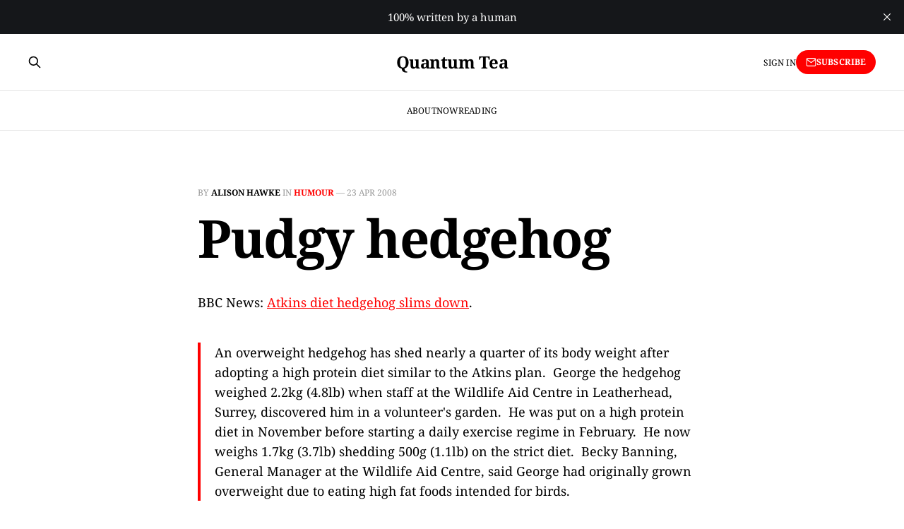

--- FILE ---
content_type: text/html; charset=utf-8
request_url: https://www.quantumtea.com/pudgy-hedgehog/
body_size: 4280
content:
<!DOCTYPE html>
<html lang="en">

<head>
    <meta charset="utf-8">
    <meta name="viewport" content="width=device-width, initial-scale=1">
    <title>Pudgy hedgehog</title>
    <link rel="stylesheet" href="https://www.quantumtea.com/assets/built/screen.css?v=a2130a7296">

    <link rel="icon" href="https://www.quantumtea.com/content/images/size/w256h256/format/png/2025/12/teacup.gif" type="image/png">
    <link rel="canonical" href="https://www.quantumtea.com/pudgy-hedgehog/">
    <meta name="referrer" content="no-referrer-when-downgrade">
    
    <meta property="og:site_name" content="Quantum Tea">
    <meta property="og:type" content="article">
    <meta property="og:title" content="Pudgy hedgehog">
    <meta property="og:description" content="BBC News: Atkins diet hedgehog slims down.

An overweight hedgehog has shed nearly a quarter of its body weight after adopting a high protein diet similar to the Atkins plan.  George the hedgehog weighed 2.2kg (4.8lb) when staff at the Wildlife Aid Centre in Leatherhead, Surrey, discovered him">
    <meta property="og:url" content="https://www.quantumtea.com/pudgy-hedgehog/">
    <meta property="og:image" content="https://www.quantumtea.com/content/images/size/w1200/2025/12/2007-Grand-Canyon-rocks.jpg">
    <meta property="article:published_time" content="2008-04-23T11:33:03.000Z">
    <meta property="article:modified_time" content="2008-04-23T11:33:03.000Z">
    <meta property="article:tag" content="Humour">
    <meta property="article:tag" content="News">
    
    <meta name="twitter:card" content="summary_large_image">
    <meta name="twitter:title" content="Pudgy hedgehog">
    <meta name="twitter:description" content="BBC News: Atkins diet hedgehog slims down.

An overweight hedgehog has shed nearly a quarter of its body weight after adopting a high protein diet similar to the Atkins plan.  George the hedgehog weighed 2.2kg (4.8lb) when staff at the Wildlife Aid Centre in Leatherhead, Surrey, discovered him">
    <meta name="twitter:url" content="https://www.quantumtea.com/pudgy-hedgehog/">
    <meta name="twitter:image" content="https://www.quantumtea.com/content/images/size/w1200/2025/12/2007-Grand-Canyon-rocks.jpg">
    <meta name="twitter:label1" content="Written by">
    <meta name="twitter:data1" content="Alison Hawke">
    <meta name="twitter:label2" content="Filed under">
    <meta name="twitter:data2" content="Humour, News">
    <meta property="og:image:width" content="1200">
    <meta property="og:image:height" content="900">
    
    <script type="application/ld+json">
{
    "@context": "https://schema.org",
    "@type": "Article",
    "publisher": {
        "@type": "Organization",
        "name": "Quantum Tea",
        "url": "https://www.quantumtea.com/",
        "logo": {
            "@type": "ImageObject",
            "url": "https://www.quantumtea.com/content/images/size/w256h256/format/png/2025/12/teacup.gif",
            "width": 60,
            "height": 60
        }
    },
    "author": {
        "@type": "Person",
        "name": "Alison Hawke",
        "image": {
            "@type": "ImageObject",
            "url": "https://www.quantumtea.com/content/images/size/w1200/2024/05/2024-01-smaller-copy.jpeg",
            "width": 1200,
            "height": 1261
        },
        "url": "https://www.quantumtea.com/author/alison/",
        "sameAs": []
    },
    "headline": "Pudgy hedgehog",
    "url": "https://www.quantumtea.com/pudgy-hedgehog/",
    "datePublished": "2008-04-23T11:33:03.000Z",
    "dateModified": "2008-04-23T11:33:03.000Z",
    "keywords": "Humour, News",
    "description": "BBC News: Atkins diet hedgehog slims down.\n\nAn overweight hedgehog has shed nearly a quarter of its body weight after adopting a high protein diet similar to the Atkins plan.  George the hedgehog weighed 2.2kg (4.8lb) when staff at the Wildlife Aid Centre in Leatherhead, Surrey, discovered him in a volunteer&#x27;s garden.  He was put on a high protein diet in November before starting a daily exercise regime in February.  He now weighs 1.7kg (3.7lb) shedding 500g (1.1lb) on the strict diet.  Becky Ba",
    "mainEntityOfPage": "https://www.quantumtea.com/pudgy-hedgehog/"
}
    </script>

    <meta name="generator" content="Ghost 6.13">
    <link rel="alternate" type="application/rss+xml" title="Quantum Tea" href="https://www.quantumtea.com/rss/">
    <script defer src="https://cdn.jsdelivr.net/ghost/portal@~2.56/umd/portal.min.js" data-i18n="true" data-ghost="https://www.quantumtea.com/" data-key="22c164ec70d9ee864c8306fed4" data-api="https://quantum-tea.ghost.io/ghost/api/content/" data-locale="en" crossorigin="anonymous"></script><style id="gh-members-styles">.gh-post-upgrade-cta-content,
.gh-post-upgrade-cta {
    display: flex;
    flex-direction: column;
    align-items: center;
    font-family: -apple-system, BlinkMacSystemFont, 'Segoe UI', Roboto, Oxygen, Ubuntu, Cantarell, 'Open Sans', 'Helvetica Neue', sans-serif;
    text-align: center;
    width: 100%;
    color: #ffffff;
    font-size: 16px;
}

.gh-post-upgrade-cta-content {
    border-radius: 8px;
    padding: 40px 4vw;
}

.gh-post-upgrade-cta h2 {
    color: #ffffff;
    font-size: 28px;
    letter-spacing: -0.2px;
    margin: 0;
    padding: 0;
}

.gh-post-upgrade-cta p {
    margin: 20px 0 0;
    padding: 0;
}

.gh-post-upgrade-cta small {
    font-size: 16px;
    letter-spacing: -0.2px;
}

.gh-post-upgrade-cta a {
    color: #ffffff;
    cursor: pointer;
    font-weight: 500;
    box-shadow: none;
    text-decoration: underline;
}

.gh-post-upgrade-cta a:hover {
    color: #ffffff;
    opacity: 0.8;
    box-shadow: none;
    text-decoration: underline;
}

.gh-post-upgrade-cta a.gh-btn {
    display: block;
    background: #ffffff;
    text-decoration: none;
    margin: 28px 0 0;
    padding: 8px 18px;
    border-radius: 4px;
    font-size: 16px;
    font-weight: 600;
}

.gh-post-upgrade-cta a.gh-btn:hover {
    opacity: 0.92;
}</style>
    <script defer src="https://cdn.jsdelivr.net/ghost/sodo-search@~1.8/umd/sodo-search.min.js" data-key="22c164ec70d9ee864c8306fed4" data-styles="https://cdn.jsdelivr.net/ghost/sodo-search@~1.8/umd/main.css" data-sodo-search="https://quantum-tea.ghost.io/" data-locale="en" crossorigin="anonymous"></script>
    <script defer src="https://cdn.jsdelivr.net/ghost/announcement-bar@~1.1/umd/announcement-bar.min.js" data-announcement-bar="https://www.quantumtea.com/" data-api-url="https://www.quantumtea.com/members/api/announcement/" crossorigin="anonymous"></script>
    <link href="https://www.quantumtea.com/webmentions/receive/" rel="webmention">
    <script defer src="/public/cards.min.js?v=a2130a7296"></script>
    <link rel="stylesheet" type="text/css" href="/public/cards.min.css?v=a2130a7296">
    <script defer src="/public/comment-counts.min.js?v=a2130a7296" data-ghost-comments-counts-api="https://www.quantumtea.com/members/api/comments/counts/"></script><style>:root {--ghost-accent-color: #ff0000;}</style>
    <link rel="preconnect" href="https://fonts.bunny.net"><link rel="stylesheet" href="https://fonts.bunny.net/css?family=noto-serif:400,700"><style>:root {--gh-font-heading: Noto Serif;--gh-font-body: Noto Serif;}</style>
</head>

<body class="post-template tag-humour tag-news tag-hash-wp tag-hash-import-2023-01-05-15-56 tag-hash-import-2023-01-05-10-14 gh-font-heading-noto-serif gh-font-body-noto-serif is-head-stacked has-serif-title has-serif-body">
<div class="gh-site">

    <header id="gh-head" class="gh-head gh-outer">
        <div class="gh-head-inner gh-inner">
            <div class="gh-head-brand">
                <div class="gh-head-brand-wrapper">
                    <a class="gh-head-logo" href="https://www.quantumtea.com">
                            Quantum Tea
                    </a>
                </div>
                <button class="gh-search gh-icon-btn" aria-label="Search this site" data-ghost-search><svg xmlns="http://www.w3.org/2000/svg" fill="none" viewBox="0 0 24 24" stroke="currentColor" stroke-width="2" width="20" height="20"><path stroke-linecap="round" stroke-linejoin="round" d="M21 21l-6-6m2-5a7 7 0 11-14 0 7 7 0 0114 0z"></path></svg></button>
                <button class="gh-burger" aria-label="Toggle menu"></button>
            </div>

            <nav class="gh-head-menu">
                <ul class="nav">
    <li class="nav-about"><a href="https://www.quantumtea.com/about-this-site/">About</a></li>
    <li class="nav-now"><a href="https://www.quantumtea.com/now/">Now</a></li>
    <li class="nav-reading"><a href="https://www.quantumtea.com/currently-reading/">Reading</a></li>
</ul>

            </nav>

            <div class="gh-head-actions">
                    <button class="gh-search gh-icon-btn" aria-label="Search this site" data-ghost-search><svg xmlns="http://www.w3.org/2000/svg" fill="none" viewBox="0 0 24 24" stroke="currentColor" stroke-width="2" width="20" height="20"><path stroke-linecap="round" stroke-linejoin="round" d="M21 21l-6-6m2-5a7 7 0 11-14 0 7 7 0 0114 0z"></path></svg></button>
                    <div class="gh-head-members">
                                <a class="gh-head-link" href="#/portal/signin" data-portal="signin">Sign in</a>
                                <a class="gh-head-btn gh-btn gh-primary-btn" href="#/portal/signup" data-portal="signup"><svg width="20" height="20" viewBox="0 0 20 20" fill="none" stroke="currentColor" xmlns="http://www.w3.org/2000/svg">
    <path d="M3.33332 3.33334H16.6667C17.5833 3.33334 18.3333 4.08334 18.3333 5.00001V15C18.3333 15.9167 17.5833 16.6667 16.6667 16.6667H3.33332C2.41666 16.6667 1.66666 15.9167 1.66666 15V5.00001C1.66666 4.08334 2.41666 3.33334 3.33332 3.33334Z" stroke-width="1.5" stroke-linecap="round" stroke-linejoin="round"/>
    <path d="M18.3333 5L9.99999 10.8333L1.66666 5" stroke-width="1.5" stroke-linecap="round" stroke-linejoin="round"/>
</svg> Subscribe</a>
                    </div>
            </div>
        </div>
    </header>

    

<main id="gh-main" class="gh-main">
    <article class="gh-article post tag-humour tag-news tag-hash-wp tag-hash-import-2023-01-05-15-56 tag-hash-import-2023-01-05-10-14 no-image">

        <header class="gh-article-header gh-canvas">
            <span class="gh-article-meta">
                By <a href="/author/alison/">Alison Hawke</a>
                    in
                    <a class="gh-article-tag" href="https://www.quantumtea.com/tag/humour/">Humour</a>
                —
                <time datetime="2008-04-23">23 Apr 2008</time>
            </span>

            <h1 class="gh-article-title">Pudgy hedgehog</h1>


                    </header>

        <div class="gh-content gh-canvas">
            <p>BBC News: <a href="http://news.bbc.co.uk/2/hi/uk_news/england/surrey/7358864.stm">Atkins diet hedgehog slims down</a>.</p><blockquote>An overweight hedgehog has shed nearly a quarter of its body weight after adopting a high protein diet similar to the Atkins plan.  George the hedgehog weighed 2.2kg (4.8lb) when staff at the Wildlife Aid Centre in Leatherhead, Surrey, discovered him in a volunteer's garden.  He was put on a high protein diet in November before starting a daily exercise regime in February.  He now weighs 1.7kg (3.7lb) shedding 500g (1.1lb) on the strict diet.  Becky Banning, General Manager at the Wildlife Aid Centre, said George had originally grown overweight due to eating high fat foods intended for birds.</blockquote><p>There's a photo of the chubby guy in the article, he looked too fat to curl up in a ball.  Hedgehogs are terribly amusing.</p><p>Update:</p><p><br>Found the <a href="http://news.bbc.co.uk/2/hi/uk_news/england/surrey/7094319.stm">original article</a> when they found him last November.</p>
        </div>

            <div class="gh-comments gh-canvas">
                
        <script defer src="https://cdn.jsdelivr.net/ghost/comments-ui@~1.3/umd/comments-ui.min.js" data-locale="en" data-ghost-comments="https://www.quantumtea.com/" data-api="https://quantum-tea.ghost.io/ghost/api/content/" data-admin="https://quantum-tea.ghost.io/ghost/" data-key="22c164ec70d9ee864c8306fed4" data-title="null" data-count="true" data-post-id="63b6f7682f60c6003da2abb9" data-color-scheme="auto" data-avatar-saturation="60" data-accent-color="#ff0000" data-comments-enabled="paid" data-publication="Quantum Tea" crossorigin="anonymous"></script>
    
            </div>

        <footer class="gh-article-footer gh-canvas no-border">
            <nav class="gh-navigation">
                <div class="gh-navigation-previous">
                        <a class="gh-navigation-link" href="/alpaca-heaven/">
                            <span class="gh-navigation-label"><svg xmlns="http://www.w3.org/2000/svg" width="24" height="24" viewBox="0 0 24 24" fill="none" stroke="currentColor" stroke-width="2" stroke-linecap="round" stroke-linejoin="round">
    <line x1="19" y1="12" x2="5" y2="12"></line>
    <polyline points="12 19 5 12 12 5"></polyline>
</svg> Previous issue</span>
                            <h4 class="gh-navigation-title">Alpaca heaven</h4>
                        </a>
                </div>

                <div class="gh-navigation-middle"></div>

                <div class="gh-navigation-next">
                        <a class="gh-navigation-link" href="/stash-out-stash-in/">
                            <span class="gh-navigation-label">Next issue <svg xmlns="http://www.w3.org/2000/svg" width="24" height="24" viewBox="0 0 24 24" fill="none" stroke="currentColor" stroke-width="2" stroke-linecap="round" stroke-linejoin="round">
    <line x1="5" y1="12" x2="19" y2="12"></line>
    <polyline points="12 5 19 12 12 19"></polyline>
</svg></span>
                            <h4 class="gh-navigation-title">Re-stashing</h4>
                        </a>
                </div>
            </nav>
        </footer>

    </article>
</main>



        <div class="gh-subscribe">
            <div class="gh-outer">
                <section class="gh-subscribe-inner">
                    <h3 class="gh-subscribe-title">Subscribe to Quantum Tea</h3>
                    <div class="gh-subscribe-description">Don’t miss out on the latest issues. Sign up now to get access to the library of members-only issues.</div>
                    <a class="gh-subscribe-input" href="#/portal/signup" data-portal="signup">
                        <div class="gh-subscribe-input-text">
                            <svg width="20" height="20" viewBox="0 0 20 20" fill="none" stroke="currentColor" xmlns="http://www.w3.org/2000/svg">
    <path d="M3.33332 3.33334H16.6667C17.5833 3.33334 18.3333 4.08334 18.3333 5.00001V15C18.3333 15.9167 17.5833 16.6667 16.6667 16.6667H3.33332C2.41666 16.6667 1.66666 15.9167 1.66666 15V5.00001C1.66666 4.08334 2.41666 3.33334 3.33332 3.33334Z" stroke-width="1.5" stroke-linecap="round" stroke-linejoin="round"/>
    <path d="M18.3333 5L9.99999 10.8333L1.66666 5" stroke-width="1.5" stroke-linecap="round" stroke-linejoin="round"/>
</svg>                            jamie@example.com
                        </div>
                        <div class="gh-subscribe-input-btn">Subscribe</div>
                    </a>
                </section>
            </div>
        </div>

    <footer class="gh-foot gh-outer">
        <div class="gh-foot-inner gh-inner">
            <div class="gh-copyright">
                Quantum Tea © 2026
            </div>
                <nav class="gh-foot-menu">
                    <ul class="nav">
    <li class="nav-the-storygraph"><a href="https://app.thestorygraph.com/profile/britishkoalatea">The StoryGraph</a></li>
</ul>

                </nav>
            <div class="gh-powered-by">
                <a href="https://ghost.org/" target="_blank" rel="noopener">Powered by Ghost</a>
            </div>
        </div>
    </footer>

</div>

    <div class="pswp" tabindex="-1" role="dialog" aria-hidden="true">
    <div class="pswp__bg"></div>

    <div class="pswp__scroll-wrap">
        <div class="pswp__container">
            <div class="pswp__item"></div>
            <div class="pswp__item"></div>
            <div class="pswp__item"></div>
        </div>

        <div class="pswp__ui pswp__ui--hidden">
            <div class="pswp__top-bar">
                <div class="pswp__counter"></div>

                <button class="pswp__button pswp__button--close" title="Close (Esc)"></button>
                <button class="pswp__button pswp__button--share" title="Share"></button>
                <button class="pswp__button pswp__button--fs" title="Toggle fullscreen"></button>
                <button class="pswp__button pswp__button--zoom" title="Zoom in/out"></button>

                <div class="pswp__preloader">
                    <div class="pswp__preloader__icn">
                        <div class="pswp__preloader__cut">
                            <div class="pswp__preloader__donut"></div>
                        </div>
                    </div>
                </div>
            </div>

            <div class="pswp__share-modal pswp__share-modal--hidden pswp__single-tap">
                <div class="pswp__share-tooltip"></div>
            </div>

            <button class="pswp__button pswp__button--arrow--left" title="Previous (arrow left)"></button>
            <button class="pswp__button pswp__button--arrow--right" title="Next (arrow right)"></button>

            <div class="pswp__caption">
                <div class="pswp__caption__center"></div>
            </div>
        </div>
    </div>
</div>
<script src="https://www.quantumtea.com/assets/built/main.min.js?v=a2130a7296"></script>

Follow me on <a rel="me" href="https://social.coop/@BritishKoalaTea">Mastodon</a>

</body>

</html>